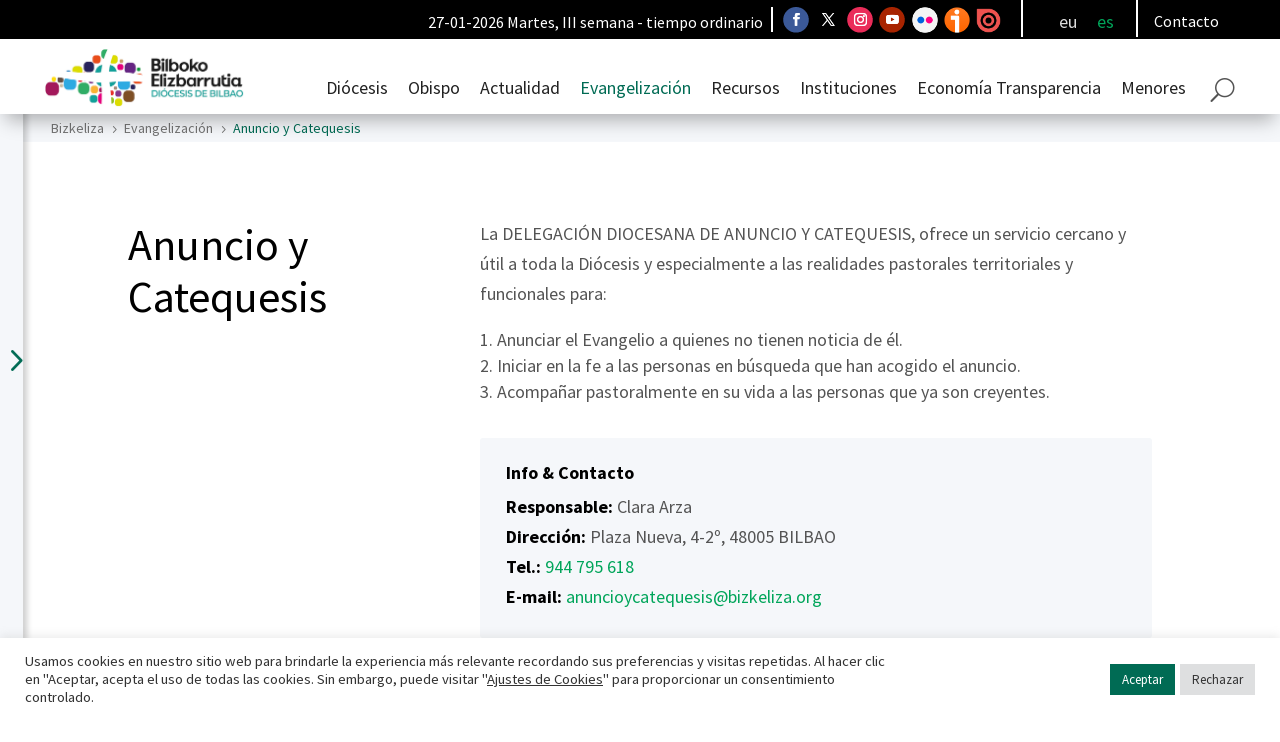

--- FILE ---
content_type: text/html; charset=utf-8
request_url: https://www.google.com/recaptcha/api2/anchor?ar=1&k=6LdrjOMpAAAAAOblfgW2Iqyz_qkZu-D6G61zqiK7&co=aHR0cHM6Ly9iaXprZWxpemEub3JnOjQ0Mw..&hl=en&v=N67nZn4AqZkNcbeMu4prBgzg&size=invisible&anchor-ms=20000&execute-ms=30000&cb=c07qfq45i38u
body_size: 48640
content:
<!DOCTYPE HTML><html dir="ltr" lang="en"><head><meta http-equiv="Content-Type" content="text/html; charset=UTF-8">
<meta http-equiv="X-UA-Compatible" content="IE=edge">
<title>reCAPTCHA</title>
<style type="text/css">
/* cyrillic-ext */
@font-face {
  font-family: 'Roboto';
  font-style: normal;
  font-weight: 400;
  font-stretch: 100%;
  src: url(//fonts.gstatic.com/s/roboto/v48/KFO7CnqEu92Fr1ME7kSn66aGLdTylUAMa3GUBHMdazTgWw.woff2) format('woff2');
  unicode-range: U+0460-052F, U+1C80-1C8A, U+20B4, U+2DE0-2DFF, U+A640-A69F, U+FE2E-FE2F;
}
/* cyrillic */
@font-face {
  font-family: 'Roboto';
  font-style: normal;
  font-weight: 400;
  font-stretch: 100%;
  src: url(//fonts.gstatic.com/s/roboto/v48/KFO7CnqEu92Fr1ME7kSn66aGLdTylUAMa3iUBHMdazTgWw.woff2) format('woff2');
  unicode-range: U+0301, U+0400-045F, U+0490-0491, U+04B0-04B1, U+2116;
}
/* greek-ext */
@font-face {
  font-family: 'Roboto';
  font-style: normal;
  font-weight: 400;
  font-stretch: 100%;
  src: url(//fonts.gstatic.com/s/roboto/v48/KFO7CnqEu92Fr1ME7kSn66aGLdTylUAMa3CUBHMdazTgWw.woff2) format('woff2');
  unicode-range: U+1F00-1FFF;
}
/* greek */
@font-face {
  font-family: 'Roboto';
  font-style: normal;
  font-weight: 400;
  font-stretch: 100%;
  src: url(//fonts.gstatic.com/s/roboto/v48/KFO7CnqEu92Fr1ME7kSn66aGLdTylUAMa3-UBHMdazTgWw.woff2) format('woff2');
  unicode-range: U+0370-0377, U+037A-037F, U+0384-038A, U+038C, U+038E-03A1, U+03A3-03FF;
}
/* math */
@font-face {
  font-family: 'Roboto';
  font-style: normal;
  font-weight: 400;
  font-stretch: 100%;
  src: url(//fonts.gstatic.com/s/roboto/v48/KFO7CnqEu92Fr1ME7kSn66aGLdTylUAMawCUBHMdazTgWw.woff2) format('woff2');
  unicode-range: U+0302-0303, U+0305, U+0307-0308, U+0310, U+0312, U+0315, U+031A, U+0326-0327, U+032C, U+032F-0330, U+0332-0333, U+0338, U+033A, U+0346, U+034D, U+0391-03A1, U+03A3-03A9, U+03B1-03C9, U+03D1, U+03D5-03D6, U+03F0-03F1, U+03F4-03F5, U+2016-2017, U+2034-2038, U+203C, U+2040, U+2043, U+2047, U+2050, U+2057, U+205F, U+2070-2071, U+2074-208E, U+2090-209C, U+20D0-20DC, U+20E1, U+20E5-20EF, U+2100-2112, U+2114-2115, U+2117-2121, U+2123-214F, U+2190, U+2192, U+2194-21AE, U+21B0-21E5, U+21F1-21F2, U+21F4-2211, U+2213-2214, U+2216-22FF, U+2308-230B, U+2310, U+2319, U+231C-2321, U+2336-237A, U+237C, U+2395, U+239B-23B7, U+23D0, U+23DC-23E1, U+2474-2475, U+25AF, U+25B3, U+25B7, U+25BD, U+25C1, U+25CA, U+25CC, U+25FB, U+266D-266F, U+27C0-27FF, U+2900-2AFF, U+2B0E-2B11, U+2B30-2B4C, U+2BFE, U+3030, U+FF5B, U+FF5D, U+1D400-1D7FF, U+1EE00-1EEFF;
}
/* symbols */
@font-face {
  font-family: 'Roboto';
  font-style: normal;
  font-weight: 400;
  font-stretch: 100%;
  src: url(//fonts.gstatic.com/s/roboto/v48/KFO7CnqEu92Fr1ME7kSn66aGLdTylUAMaxKUBHMdazTgWw.woff2) format('woff2');
  unicode-range: U+0001-000C, U+000E-001F, U+007F-009F, U+20DD-20E0, U+20E2-20E4, U+2150-218F, U+2190, U+2192, U+2194-2199, U+21AF, U+21E6-21F0, U+21F3, U+2218-2219, U+2299, U+22C4-22C6, U+2300-243F, U+2440-244A, U+2460-24FF, U+25A0-27BF, U+2800-28FF, U+2921-2922, U+2981, U+29BF, U+29EB, U+2B00-2BFF, U+4DC0-4DFF, U+FFF9-FFFB, U+10140-1018E, U+10190-1019C, U+101A0, U+101D0-101FD, U+102E0-102FB, U+10E60-10E7E, U+1D2C0-1D2D3, U+1D2E0-1D37F, U+1F000-1F0FF, U+1F100-1F1AD, U+1F1E6-1F1FF, U+1F30D-1F30F, U+1F315, U+1F31C, U+1F31E, U+1F320-1F32C, U+1F336, U+1F378, U+1F37D, U+1F382, U+1F393-1F39F, U+1F3A7-1F3A8, U+1F3AC-1F3AF, U+1F3C2, U+1F3C4-1F3C6, U+1F3CA-1F3CE, U+1F3D4-1F3E0, U+1F3ED, U+1F3F1-1F3F3, U+1F3F5-1F3F7, U+1F408, U+1F415, U+1F41F, U+1F426, U+1F43F, U+1F441-1F442, U+1F444, U+1F446-1F449, U+1F44C-1F44E, U+1F453, U+1F46A, U+1F47D, U+1F4A3, U+1F4B0, U+1F4B3, U+1F4B9, U+1F4BB, U+1F4BF, U+1F4C8-1F4CB, U+1F4D6, U+1F4DA, U+1F4DF, U+1F4E3-1F4E6, U+1F4EA-1F4ED, U+1F4F7, U+1F4F9-1F4FB, U+1F4FD-1F4FE, U+1F503, U+1F507-1F50B, U+1F50D, U+1F512-1F513, U+1F53E-1F54A, U+1F54F-1F5FA, U+1F610, U+1F650-1F67F, U+1F687, U+1F68D, U+1F691, U+1F694, U+1F698, U+1F6AD, U+1F6B2, U+1F6B9-1F6BA, U+1F6BC, U+1F6C6-1F6CF, U+1F6D3-1F6D7, U+1F6E0-1F6EA, U+1F6F0-1F6F3, U+1F6F7-1F6FC, U+1F700-1F7FF, U+1F800-1F80B, U+1F810-1F847, U+1F850-1F859, U+1F860-1F887, U+1F890-1F8AD, U+1F8B0-1F8BB, U+1F8C0-1F8C1, U+1F900-1F90B, U+1F93B, U+1F946, U+1F984, U+1F996, U+1F9E9, U+1FA00-1FA6F, U+1FA70-1FA7C, U+1FA80-1FA89, U+1FA8F-1FAC6, U+1FACE-1FADC, U+1FADF-1FAE9, U+1FAF0-1FAF8, U+1FB00-1FBFF;
}
/* vietnamese */
@font-face {
  font-family: 'Roboto';
  font-style: normal;
  font-weight: 400;
  font-stretch: 100%;
  src: url(//fonts.gstatic.com/s/roboto/v48/KFO7CnqEu92Fr1ME7kSn66aGLdTylUAMa3OUBHMdazTgWw.woff2) format('woff2');
  unicode-range: U+0102-0103, U+0110-0111, U+0128-0129, U+0168-0169, U+01A0-01A1, U+01AF-01B0, U+0300-0301, U+0303-0304, U+0308-0309, U+0323, U+0329, U+1EA0-1EF9, U+20AB;
}
/* latin-ext */
@font-face {
  font-family: 'Roboto';
  font-style: normal;
  font-weight: 400;
  font-stretch: 100%;
  src: url(//fonts.gstatic.com/s/roboto/v48/KFO7CnqEu92Fr1ME7kSn66aGLdTylUAMa3KUBHMdazTgWw.woff2) format('woff2');
  unicode-range: U+0100-02BA, U+02BD-02C5, U+02C7-02CC, U+02CE-02D7, U+02DD-02FF, U+0304, U+0308, U+0329, U+1D00-1DBF, U+1E00-1E9F, U+1EF2-1EFF, U+2020, U+20A0-20AB, U+20AD-20C0, U+2113, U+2C60-2C7F, U+A720-A7FF;
}
/* latin */
@font-face {
  font-family: 'Roboto';
  font-style: normal;
  font-weight: 400;
  font-stretch: 100%;
  src: url(//fonts.gstatic.com/s/roboto/v48/KFO7CnqEu92Fr1ME7kSn66aGLdTylUAMa3yUBHMdazQ.woff2) format('woff2');
  unicode-range: U+0000-00FF, U+0131, U+0152-0153, U+02BB-02BC, U+02C6, U+02DA, U+02DC, U+0304, U+0308, U+0329, U+2000-206F, U+20AC, U+2122, U+2191, U+2193, U+2212, U+2215, U+FEFF, U+FFFD;
}
/* cyrillic-ext */
@font-face {
  font-family: 'Roboto';
  font-style: normal;
  font-weight: 500;
  font-stretch: 100%;
  src: url(//fonts.gstatic.com/s/roboto/v48/KFO7CnqEu92Fr1ME7kSn66aGLdTylUAMa3GUBHMdazTgWw.woff2) format('woff2');
  unicode-range: U+0460-052F, U+1C80-1C8A, U+20B4, U+2DE0-2DFF, U+A640-A69F, U+FE2E-FE2F;
}
/* cyrillic */
@font-face {
  font-family: 'Roboto';
  font-style: normal;
  font-weight: 500;
  font-stretch: 100%;
  src: url(//fonts.gstatic.com/s/roboto/v48/KFO7CnqEu92Fr1ME7kSn66aGLdTylUAMa3iUBHMdazTgWw.woff2) format('woff2');
  unicode-range: U+0301, U+0400-045F, U+0490-0491, U+04B0-04B1, U+2116;
}
/* greek-ext */
@font-face {
  font-family: 'Roboto';
  font-style: normal;
  font-weight: 500;
  font-stretch: 100%;
  src: url(//fonts.gstatic.com/s/roboto/v48/KFO7CnqEu92Fr1ME7kSn66aGLdTylUAMa3CUBHMdazTgWw.woff2) format('woff2');
  unicode-range: U+1F00-1FFF;
}
/* greek */
@font-face {
  font-family: 'Roboto';
  font-style: normal;
  font-weight: 500;
  font-stretch: 100%;
  src: url(//fonts.gstatic.com/s/roboto/v48/KFO7CnqEu92Fr1ME7kSn66aGLdTylUAMa3-UBHMdazTgWw.woff2) format('woff2');
  unicode-range: U+0370-0377, U+037A-037F, U+0384-038A, U+038C, U+038E-03A1, U+03A3-03FF;
}
/* math */
@font-face {
  font-family: 'Roboto';
  font-style: normal;
  font-weight: 500;
  font-stretch: 100%;
  src: url(//fonts.gstatic.com/s/roboto/v48/KFO7CnqEu92Fr1ME7kSn66aGLdTylUAMawCUBHMdazTgWw.woff2) format('woff2');
  unicode-range: U+0302-0303, U+0305, U+0307-0308, U+0310, U+0312, U+0315, U+031A, U+0326-0327, U+032C, U+032F-0330, U+0332-0333, U+0338, U+033A, U+0346, U+034D, U+0391-03A1, U+03A3-03A9, U+03B1-03C9, U+03D1, U+03D5-03D6, U+03F0-03F1, U+03F4-03F5, U+2016-2017, U+2034-2038, U+203C, U+2040, U+2043, U+2047, U+2050, U+2057, U+205F, U+2070-2071, U+2074-208E, U+2090-209C, U+20D0-20DC, U+20E1, U+20E5-20EF, U+2100-2112, U+2114-2115, U+2117-2121, U+2123-214F, U+2190, U+2192, U+2194-21AE, U+21B0-21E5, U+21F1-21F2, U+21F4-2211, U+2213-2214, U+2216-22FF, U+2308-230B, U+2310, U+2319, U+231C-2321, U+2336-237A, U+237C, U+2395, U+239B-23B7, U+23D0, U+23DC-23E1, U+2474-2475, U+25AF, U+25B3, U+25B7, U+25BD, U+25C1, U+25CA, U+25CC, U+25FB, U+266D-266F, U+27C0-27FF, U+2900-2AFF, U+2B0E-2B11, U+2B30-2B4C, U+2BFE, U+3030, U+FF5B, U+FF5D, U+1D400-1D7FF, U+1EE00-1EEFF;
}
/* symbols */
@font-face {
  font-family: 'Roboto';
  font-style: normal;
  font-weight: 500;
  font-stretch: 100%;
  src: url(//fonts.gstatic.com/s/roboto/v48/KFO7CnqEu92Fr1ME7kSn66aGLdTylUAMaxKUBHMdazTgWw.woff2) format('woff2');
  unicode-range: U+0001-000C, U+000E-001F, U+007F-009F, U+20DD-20E0, U+20E2-20E4, U+2150-218F, U+2190, U+2192, U+2194-2199, U+21AF, U+21E6-21F0, U+21F3, U+2218-2219, U+2299, U+22C4-22C6, U+2300-243F, U+2440-244A, U+2460-24FF, U+25A0-27BF, U+2800-28FF, U+2921-2922, U+2981, U+29BF, U+29EB, U+2B00-2BFF, U+4DC0-4DFF, U+FFF9-FFFB, U+10140-1018E, U+10190-1019C, U+101A0, U+101D0-101FD, U+102E0-102FB, U+10E60-10E7E, U+1D2C0-1D2D3, U+1D2E0-1D37F, U+1F000-1F0FF, U+1F100-1F1AD, U+1F1E6-1F1FF, U+1F30D-1F30F, U+1F315, U+1F31C, U+1F31E, U+1F320-1F32C, U+1F336, U+1F378, U+1F37D, U+1F382, U+1F393-1F39F, U+1F3A7-1F3A8, U+1F3AC-1F3AF, U+1F3C2, U+1F3C4-1F3C6, U+1F3CA-1F3CE, U+1F3D4-1F3E0, U+1F3ED, U+1F3F1-1F3F3, U+1F3F5-1F3F7, U+1F408, U+1F415, U+1F41F, U+1F426, U+1F43F, U+1F441-1F442, U+1F444, U+1F446-1F449, U+1F44C-1F44E, U+1F453, U+1F46A, U+1F47D, U+1F4A3, U+1F4B0, U+1F4B3, U+1F4B9, U+1F4BB, U+1F4BF, U+1F4C8-1F4CB, U+1F4D6, U+1F4DA, U+1F4DF, U+1F4E3-1F4E6, U+1F4EA-1F4ED, U+1F4F7, U+1F4F9-1F4FB, U+1F4FD-1F4FE, U+1F503, U+1F507-1F50B, U+1F50D, U+1F512-1F513, U+1F53E-1F54A, U+1F54F-1F5FA, U+1F610, U+1F650-1F67F, U+1F687, U+1F68D, U+1F691, U+1F694, U+1F698, U+1F6AD, U+1F6B2, U+1F6B9-1F6BA, U+1F6BC, U+1F6C6-1F6CF, U+1F6D3-1F6D7, U+1F6E0-1F6EA, U+1F6F0-1F6F3, U+1F6F7-1F6FC, U+1F700-1F7FF, U+1F800-1F80B, U+1F810-1F847, U+1F850-1F859, U+1F860-1F887, U+1F890-1F8AD, U+1F8B0-1F8BB, U+1F8C0-1F8C1, U+1F900-1F90B, U+1F93B, U+1F946, U+1F984, U+1F996, U+1F9E9, U+1FA00-1FA6F, U+1FA70-1FA7C, U+1FA80-1FA89, U+1FA8F-1FAC6, U+1FACE-1FADC, U+1FADF-1FAE9, U+1FAF0-1FAF8, U+1FB00-1FBFF;
}
/* vietnamese */
@font-face {
  font-family: 'Roboto';
  font-style: normal;
  font-weight: 500;
  font-stretch: 100%;
  src: url(//fonts.gstatic.com/s/roboto/v48/KFO7CnqEu92Fr1ME7kSn66aGLdTylUAMa3OUBHMdazTgWw.woff2) format('woff2');
  unicode-range: U+0102-0103, U+0110-0111, U+0128-0129, U+0168-0169, U+01A0-01A1, U+01AF-01B0, U+0300-0301, U+0303-0304, U+0308-0309, U+0323, U+0329, U+1EA0-1EF9, U+20AB;
}
/* latin-ext */
@font-face {
  font-family: 'Roboto';
  font-style: normal;
  font-weight: 500;
  font-stretch: 100%;
  src: url(//fonts.gstatic.com/s/roboto/v48/KFO7CnqEu92Fr1ME7kSn66aGLdTylUAMa3KUBHMdazTgWw.woff2) format('woff2');
  unicode-range: U+0100-02BA, U+02BD-02C5, U+02C7-02CC, U+02CE-02D7, U+02DD-02FF, U+0304, U+0308, U+0329, U+1D00-1DBF, U+1E00-1E9F, U+1EF2-1EFF, U+2020, U+20A0-20AB, U+20AD-20C0, U+2113, U+2C60-2C7F, U+A720-A7FF;
}
/* latin */
@font-face {
  font-family: 'Roboto';
  font-style: normal;
  font-weight: 500;
  font-stretch: 100%;
  src: url(//fonts.gstatic.com/s/roboto/v48/KFO7CnqEu92Fr1ME7kSn66aGLdTylUAMa3yUBHMdazQ.woff2) format('woff2');
  unicode-range: U+0000-00FF, U+0131, U+0152-0153, U+02BB-02BC, U+02C6, U+02DA, U+02DC, U+0304, U+0308, U+0329, U+2000-206F, U+20AC, U+2122, U+2191, U+2193, U+2212, U+2215, U+FEFF, U+FFFD;
}
/* cyrillic-ext */
@font-face {
  font-family: 'Roboto';
  font-style: normal;
  font-weight: 900;
  font-stretch: 100%;
  src: url(//fonts.gstatic.com/s/roboto/v48/KFO7CnqEu92Fr1ME7kSn66aGLdTylUAMa3GUBHMdazTgWw.woff2) format('woff2');
  unicode-range: U+0460-052F, U+1C80-1C8A, U+20B4, U+2DE0-2DFF, U+A640-A69F, U+FE2E-FE2F;
}
/* cyrillic */
@font-face {
  font-family: 'Roboto';
  font-style: normal;
  font-weight: 900;
  font-stretch: 100%;
  src: url(//fonts.gstatic.com/s/roboto/v48/KFO7CnqEu92Fr1ME7kSn66aGLdTylUAMa3iUBHMdazTgWw.woff2) format('woff2');
  unicode-range: U+0301, U+0400-045F, U+0490-0491, U+04B0-04B1, U+2116;
}
/* greek-ext */
@font-face {
  font-family: 'Roboto';
  font-style: normal;
  font-weight: 900;
  font-stretch: 100%;
  src: url(//fonts.gstatic.com/s/roboto/v48/KFO7CnqEu92Fr1ME7kSn66aGLdTylUAMa3CUBHMdazTgWw.woff2) format('woff2');
  unicode-range: U+1F00-1FFF;
}
/* greek */
@font-face {
  font-family: 'Roboto';
  font-style: normal;
  font-weight: 900;
  font-stretch: 100%;
  src: url(//fonts.gstatic.com/s/roboto/v48/KFO7CnqEu92Fr1ME7kSn66aGLdTylUAMa3-UBHMdazTgWw.woff2) format('woff2');
  unicode-range: U+0370-0377, U+037A-037F, U+0384-038A, U+038C, U+038E-03A1, U+03A3-03FF;
}
/* math */
@font-face {
  font-family: 'Roboto';
  font-style: normal;
  font-weight: 900;
  font-stretch: 100%;
  src: url(//fonts.gstatic.com/s/roboto/v48/KFO7CnqEu92Fr1ME7kSn66aGLdTylUAMawCUBHMdazTgWw.woff2) format('woff2');
  unicode-range: U+0302-0303, U+0305, U+0307-0308, U+0310, U+0312, U+0315, U+031A, U+0326-0327, U+032C, U+032F-0330, U+0332-0333, U+0338, U+033A, U+0346, U+034D, U+0391-03A1, U+03A3-03A9, U+03B1-03C9, U+03D1, U+03D5-03D6, U+03F0-03F1, U+03F4-03F5, U+2016-2017, U+2034-2038, U+203C, U+2040, U+2043, U+2047, U+2050, U+2057, U+205F, U+2070-2071, U+2074-208E, U+2090-209C, U+20D0-20DC, U+20E1, U+20E5-20EF, U+2100-2112, U+2114-2115, U+2117-2121, U+2123-214F, U+2190, U+2192, U+2194-21AE, U+21B0-21E5, U+21F1-21F2, U+21F4-2211, U+2213-2214, U+2216-22FF, U+2308-230B, U+2310, U+2319, U+231C-2321, U+2336-237A, U+237C, U+2395, U+239B-23B7, U+23D0, U+23DC-23E1, U+2474-2475, U+25AF, U+25B3, U+25B7, U+25BD, U+25C1, U+25CA, U+25CC, U+25FB, U+266D-266F, U+27C0-27FF, U+2900-2AFF, U+2B0E-2B11, U+2B30-2B4C, U+2BFE, U+3030, U+FF5B, U+FF5D, U+1D400-1D7FF, U+1EE00-1EEFF;
}
/* symbols */
@font-face {
  font-family: 'Roboto';
  font-style: normal;
  font-weight: 900;
  font-stretch: 100%;
  src: url(//fonts.gstatic.com/s/roboto/v48/KFO7CnqEu92Fr1ME7kSn66aGLdTylUAMaxKUBHMdazTgWw.woff2) format('woff2');
  unicode-range: U+0001-000C, U+000E-001F, U+007F-009F, U+20DD-20E0, U+20E2-20E4, U+2150-218F, U+2190, U+2192, U+2194-2199, U+21AF, U+21E6-21F0, U+21F3, U+2218-2219, U+2299, U+22C4-22C6, U+2300-243F, U+2440-244A, U+2460-24FF, U+25A0-27BF, U+2800-28FF, U+2921-2922, U+2981, U+29BF, U+29EB, U+2B00-2BFF, U+4DC0-4DFF, U+FFF9-FFFB, U+10140-1018E, U+10190-1019C, U+101A0, U+101D0-101FD, U+102E0-102FB, U+10E60-10E7E, U+1D2C0-1D2D3, U+1D2E0-1D37F, U+1F000-1F0FF, U+1F100-1F1AD, U+1F1E6-1F1FF, U+1F30D-1F30F, U+1F315, U+1F31C, U+1F31E, U+1F320-1F32C, U+1F336, U+1F378, U+1F37D, U+1F382, U+1F393-1F39F, U+1F3A7-1F3A8, U+1F3AC-1F3AF, U+1F3C2, U+1F3C4-1F3C6, U+1F3CA-1F3CE, U+1F3D4-1F3E0, U+1F3ED, U+1F3F1-1F3F3, U+1F3F5-1F3F7, U+1F408, U+1F415, U+1F41F, U+1F426, U+1F43F, U+1F441-1F442, U+1F444, U+1F446-1F449, U+1F44C-1F44E, U+1F453, U+1F46A, U+1F47D, U+1F4A3, U+1F4B0, U+1F4B3, U+1F4B9, U+1F4BB, U+1F4BF, U+1F4C8-1F4CB, U+1F4D6, U+1F4DA, U+1F4DF, U+1F4E3-1F4E6, U+1F4EA-1F4ED, U+1F4F7, U+1F4F9-1F4FB, U+1F4FD-1F4FE, U+1F503, U+1F507-1F50B, U+1F50D, U+1F512-1F513, U+1F53E-1F54A, U+1F54F-1F5FA, U+1F610, U+1F650-1F67F, U+1F687, U+1F68D, U+1F691, U+1F694, U+1F698, U+1F6AD, U+1F6B2, U+1F6B9-1F6BA, U+1F6BC, U+1F6C6-1F6CF, U+1F6D3-1F6D7, U+1F6E0-1F6EA, U+1F6F0-1F6F3, U+1F6F7-1F6FC, U+1F700-1F7FF, U+1F800-1F80B, U+1F810-1F847, U+1F850-1F859, U+1F860-1F887, U+1F890-1F8AD, U+1F8B0-1F8BB, U+1F8C0-1F8C1, U+1F900-1F90B, U+1F93B, U+1F946, U+1F984, U+1F996, U+1F9E9, U+1FA00-1FA6F, U+1FA70-1FA7C, U+1FA80-1FA89, U+1FA8F-1FAC6, U+1FACE-1FADC, U+1FADF-1FAE9, U+1FAF0-1FAF8, U+1FB00-1FBFF;
}
/* vietnamese */
@font-face {
  font-family: 'Roboto';
  font-style: normal;
  font-weight: 900;
  font-stretch: 100%;
  src: url(//fonts.gstatic.com/s/roboto/v48/KFO7CnqEu92Fr1ME7kSn66aGLdTylUAMa3OUBHMdazTgWw.woff2) format('woff2');
  unicode-range: U+0102-0103, U+0110-0111, U+0128-0129, U+0168-0169, U+01A0-01A1, U+01AF-01B0, U+0300-0301, U+0303-0304, U+0308-0309, U+0323, U+0329, U+1EA0-1EF9, U+20AB;
}
/* latin-ext */
@font-face {
  font-family: 'Roboto';
  font-style: normal;
  font-weight: 900;
  font-stretch: 100%;
  src: url(//fonts.gstatic.com/s/roboto/v48/KFO7CnqEu92Fr1ME7kSn66aGLdTylUAMa3KUBHMdazTgWw.woff2) format('woff2');
  unicode-range: U+0100-02BA, U+02BD-02C5, U+02C7-02CC, U+02CE-02D7, U+02DD-02FF, U+0304, U+0308, U+0329, U+1D00-1DBF, U+1E00-1E9F, U+1EF2-1EFF, U+2020, U+20A0-20AB, U+20AD-20C0, U+2113, U+2C60-2C7F, U+A720-A7FF;
}
/* latin */
@font-face {
  font-family: 'Roboto';
  font-style: normal;
  font-weight: 900;
  font-stretch: 100%;
  src: url(//fonts.gstatic.com/s/roboto/v48/KFO7CnqEu92Fr1ME7kSn66aGLdTylUAMa3yUBHMdazQ.woff2) format('woff2');
  unicode-range: U+0000-00FF, U+0131, U+0152-0153, U+02BB-02BC, U+02C6, U+02DA, U+02DC, U+0304, U+0308, U+0329, U+2000-206F, U+20AC, U+2122, U+2191, U+2193, U+2212, U+2215, U+FEFF, U+FFFD;
}

</style>
<link rel="stylesheet" type="text/css" href="https://www.gstatic.com/recaptcha/releases/N67nZn4AqZkNcbeMu4prBgzg/styles__ltr.css">
<script nonce="wW68ihd9qdj3eIIYBU0jVQ" type="text/javascript">window['__recaptcha_api'] = 'https://www.google.com/recaptcha/api2/';</script>
<script type="text/javascript" src="https://www.gstatic.com/recaptcha/releases/N67nZn4AqZkNcbeMu4prBgzg/recaptcha__en.js" nonce="wW68ihd9qdj3eIIYBU0jVQ">
      
    </script></head>
<body><div id="rc-anchor-alert" class="rc-anchor-alert"></div>
<input type="hidden" id="recaptcha-token" value="[base64]">
<script type="text/javascript" nonce="wW68ihd9qdj3eIIYBU0jVQ">
      recaptcha.anchor.Main.init("[\x22ainput\x22,[\x22bgdata\x22,\x22\x22,\[base64]/[base64]/[base64]/ZyhXLGgpOnEoW04sMjEsbF0sVywwKSxoKSxmYWxzZSxmYWxzZSl9Y2F0Y2goayl7RygzNTgsVyk/[base64]/[base64]/[base64]/[base64]/[base64]/[base64]/[base64]/bmV3IEJbT10oRFswXSk6dz09Mj9uZXcgQltPXShEWzBdLERbMV0pOnc9PTM/bmV3IEJbT10oRFswXSxEWzFdLERbMl0pOnc9PTQ/[base64]/[base64]/[base64]/[base64]/[base64]\\u003d\x22,\[base64]\\u003d\x22,\x22w7orw6EhesKUw406K2zDrCNYwrAHw7rCt8OiJRs5UsOVHx3Dn2zCnTheFTsTwqRnworCiAbDvCDDmmBtwofCiVnDg2JIwoUVwpPCnjnDjMK0w5QTFEYgC8KCw5/Cm8OYw7bDhsOnwo/Cpm8cZMO6w6pyw6fDscK6EGFiwq3Dsl49a8KOw7zCp8OIAsO/wrA9EcOTEsKnUkNDw4QMKMOsw5TDjwnCusOAZyoTYAILw6/Cky19wrLDvzpGQ8K0wpBuVsOFw7rDmEnDm8OuwqvDqlxEODbDp8KFNUHDhVBJOTfDv8O4wpPDj8OIwofCuD3Cr8KwNhHCs8K7wooaw43Dkn5nw7oAAcKrdMKtwqzDrsKFQl1rw47DsxYcSCxibcK+w5RTY8OWwq3CmVrDshVsecOtGAfCscOUwoTDtsK/wp7DjVtUSwYyTQF5BsK2w4djXHDDmMKeHcKJbADCkx7ChwDCl8Oww5fCjjfDu8K8wr3CsMOuNMOzI8OkEV/Ct24DR8Kmw4DDs8KGwoHDiMKnw79twq1+w6TDlcKxdcKEwo/Ck37CpMKYd3fDt8OkwrI5Eh7CrMKpPMOrD8Kjw73Cv8KvQD/Cv17CnMKBw4krwrZTw4t0QVU7LCpIwoTCnCDDnhtqax5Qw4QXbxAtJMOjJ3Nrw7g0Hh8swrYhU8KPbsKKRCvDlm/DqMKNw73DuX3ChcOzMyU4A2nCt8K5w67DosKcQ8OXL8Oqw67Ct0vDnMKwHEXChMKyH8O9wpXDtsONTCXCoDXDs3XDpsOCUcO+eMOPVcObwqM1G8OWwpvCncO/[base64]/[base64]/DkRTCrxtUBcOdB8K0YFvDoAfDr18JCcKvwobCo8KIw70TQMOJKMOFwpDCnsKPAhDDnMOWwrwYwr1lw5zCnsODV0LCscK2B8OOw4TCscKSwqciwrwZJnLDtcKiV33CqjXDsm0bYnpCS8OUwrTCpGpxGn7DjcKDP8OyEMOBKggyGmZtJQHCokHDpcKRwovCoMK/wrtBw4vChyXCmyrClyTCh8Oww6rCqcO6wpoewrMRKyQBUwpnw6zDsXfDizLCoQ/ClsK2Fj5JTVJHwqsiw69rScOewoVfSELCo8KHwpTCssKCZ8OwaMKHw5fDhMKywojDuxrCq8O9w7vDuMKJIUkYwp7CssODwr7DkBt6w6/DksKtw6jCuBU4w5U0GsKFehDCh8K/w7kMS8OVEwbDhXkielxPTcKiw6FpMCPDh3LCrSJeLVh6VG7DsMOYwrTCiUfCoB8AQC1bwoYBOHwpwp3CmsK2w7xBw7VGw7PDosKMwp0Qw7M0wpjDoT7CmBzChsKtwofDqg/CoGDCmsOAwoEswp97wrRxDcOnwqDDhAQMfsKCw6gabsO/ZcK1PMKRRDlHB8K3JsOoQWgJVlxIw5o0w63DtlRkQ8KpL1gNwppSAFTDoT/[base64]/[base64]/[base64]/w7LCp8O4w68kwqDCnsOLw4XDsjdrw4jCuDjDqsKAFkbCmD/DqTnCpgRrVcKYLFPDnDBgw615w6lFwqfDkGMdwoRWwoPDlMKtw6xhwrvDh8KcPBIhBsKGecOhGMKmwqbCs3/CkRPCshc4wrbCqmHDuEM/XcKjw4bCkcKdw67CocOtw43CisOtSsKJw7bDuHTDp2nDksKSZsO0aMK/[base64]/Dik/Dpm8Hw5d3asKIEQtRw7vCocOhSUhjYSDCtMOJNkbCoXHCtcKbR8KHUD5hw51PB8KKw7bDqgs+fMOgYsKyGHLCk8OFwrhmw4/DjFnDpcKXwpIZaAxAw43DtMKawoVzw5lHKMOPbwVUw53DisK6LRzDgA7Cvl1CRcOOwoVpTMK4A2R7w7nDqjhEcsKwf8OIwrHDtcOyM8KJw7HDoWrCm8KbAHcDLzI/SDPDrjHDtcOZB8KvOsOfdkrDiWcAcgIdMsO7wq9rw7TDmjJSHQ9mSMOEwqR8HG9mZ3F5w5tKw5UdLHUECsKOw7UJwoBoQHU8CVlHIDjClsObPVUcwqzCiMKNNMKZFHjDvQLCt0sYFF/DnMKbAcKgfsOAw77CjmrDlktnwoLDsAPCh8KTwpUVVsOew71swqYkwrXDssKhw4vDq8KGNcOBMA0DO8KuLz4nasKmw6LDvjXCisOZwpHDgcOEFBjDpwosWsO/bBDCgcOHFsOzbEXCm8ODXcOgJ8KKw6PDoh0hw5M0wobDscO/wpNrOwPDn8Oxw5IZOA5ew7VAP8ONZSbDn8OkRlxGw4/[base64]/Dv8KOwrbDhcKwwqNPP8OGwpbCgnE6Lg/Cgig0w7MMwqEFwqzDlUjCssOZw43CoVRUwqTCocOBACHCicOjwoxYwqjCiAlqw7NDw44aw6hNw7/DmcOqfsOpwqEowrt1GMK4I8OWUSbCj17CncOAcsKpLcK6w5Vuwq5NTsO+wqQ8wrp1wo8GIMOEw6HCocO3WlsIw7Aewr/CncOBPMORw7nCiMKgwoFhwqnDlcOlw6fCq8OPPjAywpN2w7g4DilSw4ISecOxLMOow5l3wpdmw67CtsOVwqMxdcK1wrzCs8OKPETDs8KTcz1Pw4JjAUHCj8OSLMO6wqDDncKCw6TDpAg2w5/CscKNw7gVw6rCj2HCmcOKwr7DnMKaw60yCD/DukxfbMO8cMK4dsKQHMO8QMKxw7wdDC3DksOwasKcdndyA8K9w405w4HCgcKcwpc/w43Ds8OLw73DuEhtHDRbFytlRW3DkcOLw7bDrsOBSCEHUxnCuMOFAXJyw7FkZWNFw7EleBltBMKFw4rChwk8VsOpMsOgc8Kkw7JXw7LDhy9bwpjDs8O0Y8OSOMOhGsO7wrQifjnDmUXChMK7HsOzHh/Dh20BLC9ZwpE3w4LDusKSw4lXZ8OYwpN9w73CgFVAwonDvDTCpsOQGgNgwpZ2FUZ/w7LCkFXDrsKhOsK2WiB0YsOZwrXDgCbCrcK+B8KDwq7CpA/DkE4yccKqAFDDlMKmwocIwr/DqVLDi1BJw5h5bAnDosK2KMOGw7HDggVVbitVAcKYfMK2aD/DrMOdEcKlw4ZGVcKpwqlMIMKtwrYLcmXDiMOUw7fCq8OFw5QhfwVnw4PDrFE0S1LCtiIowrtswrjDrloiwqwyMTZew6cWwr/Dt8Kcw4fDrwBswp4mJMKSw5ErBMKhwpjCoMOxbMKMw45ydFk+wrPDo8KydE3CnMK8w5wLw6zDsnZLwo0PYcO+wqTCo8KgesKrRWjDghAlaEPCvMKmD3/Cm2fDvMK4w73DjMOww6dNbTjCiE/DpF0awoFLQcKfKsOSBVnDqcK7woIAwohTdVfCq33ChMKiMz05ESQBDEzDnsKjwpInw4jCjMKZwppqK30yF2E8ecOdI8Kbw4RrVcKFw79SwoJFw6fDiybDhRXCgcO/fT4kw6HCtw5Kw7TCgsKew6o8w4RzNMO3wo4HBsOFw6I3w7LDqsOyWsKMw6XCgMOKWMK/K8KrWcOHCirCnCbDsxZqw5PCnB1WU3/CjsOuCsOGw4shwp4ca8KlwofDlsK9ey3CqipDw5/DmBvDsX8mwopKw5jClEIQMwU6w7/DnktVwpfDlcKkw4MVwqYVw5TCrcK5by4kBybDmnxKBMKEBMOWbgnCicO/egljwpnDksKMw7zCtkTDs8K/Y2Y1wp5Xwq7CgkvDvcOyw4XCuMOjwrjDpcKGwq5vasKnAXZ6wrsAcWdIw5Qfw63Cv8Kbw64wEsK+fsO6DMK0OGXCrkPDvTMiw7TCtsOBJCM9RHjDrQM/LEnCtsObcVfDv3rDuXvCq2Rcwpphd27DiMOCb8K4w7zDqMKFw5rCvU8ODMKOayfDosKzw6rDjHPCrhrDlcOeX8OUFsKww5B/w7zChlc6RUVHw4tNwqpCGFBve1xZw4wpw6BQw4rDtlYQJ0HChsKnw4BSw5Yfw4LCn8K+wqDDjMK/R8OIcAZ1w6BHwrI/w6Utw7gHwoPDuifCvFLCpcOPw6t8FFNwwr3DjMKWW8ONYFITwpo3OScoQ8OaYAM4G8OkOsKmw6zDksKURibCqcKNeyF6QGZsw7rCqDbDr3rCuwE2aMKqQyLCk0R8e8KNPsOzNMOJw4/DmsK5LE4Nw4bCoMOOwpMhehFfck/CjjFZw6LDn8KaRX3DlX1NNU7DmAjDgMKcYwFSLRLDtGBpwrYmwqDCg8OPwrXCp2DDm8K0JcOVw5bCkxIOwpvCiE7CukYCVgrDpkxNw7ABHsOzwr4ew4Qlw6srw5ILwq17MsKdw4osw7jDgSgFDyDCv8KyZcOWecOxw50ZNcOQZAnCiWMawo/[base64]/CsSvDkcOzw7pjwodPwoTCpcOdw7/DjldIw4kMLMKXwoPDmMKZw5HCnFYZRsKAHMKaw481BS/DucOHwoQ7TsKLFsOHP1DDrMKLw41iCmhoXj/[base64]/ClUXDg2wywpoPMcO+wp/Dn8OAw5XCk8OvCn/Cni0Bw6fDr8OHB8Oqwqcbw7nCnHPDgy7Cnm3ClHsYScOCQljDgSVkw7zDuFIEw6hsw4s4G0XDvsOWUcKFX8OQRcKLccKJa8O/DwV6HcKtZMOEZEN/w5bChTzCiXTCjmXCiEDDvT1nw6AzBcOcVFowwp/DuC5mClnDs3gzwrXDn0PDp8Kdw5vCjk4jw5TCgSs1wp/DsMOFw5/DisKgbDbCvMOzbWEnw4MAw7JcwoLDgFHCqxzDiWNoQsKkw5MWQsKMwrMlcljDgMKQKQ99JsKkw5PDuyXCmggTBlNOw5fDssO0csOEwoZGwpFZwpQnw7N6NMKAw6rDrcO7AhHDt8KlwqXCssOkFH/CscKUwofCmGTDk3nDgcOtRV4HQsKSw5dgw63DtHvDtcORF8KgfxbDpWzDosKnOcOOABcUw6o/[base64]/Do0s/Ah/[base64]/[base64]/wq/DisK0wrPDr38WC1Aaw47CuzvCsFwpw6QnEjgdwocdcsORwpw0wovDoMKwDsKKPUBmS3zDvMOQAUV5CMKtwroSAMORwofDuXQkVcKOIsOdw7XDvDTCv8Otw7peX8KYw43DuBYtwpPCt8OqwrI/MCtYWMO1XyjCqnAPwrk4w67CjjLCpivDusK8w7U2w67Di2LClcOOw5fCuj3CmMKwbcOEwpJWeVrDssKjbyN1wqZvw7TDn8Ksw73DkMOeUcKQwqcDWATDjMOSbcKEWsKpfsO5w7/DhCPCksK3wrTDvktAa0Ucw7gTeVLDkMKDN1tTKG5Aw4V5w77CqMO9MwPCgcOfOl/DicOfw6DCrl3Ck8KWZMOfcMKpw7R5woolwo7DryvCpirDtcKzw6N/[base64]/[base64]/DnWBjYMODHsOzChnClCXDlQnCmnTDn0fCp8OfFmN2w7LDscOSKmHCq8ORYMOSwpNnwoPDlMOQw43CksOTw4fDj8OFHcKTcFHDt8Kea1Q5w7/[base64]/CujLCpcOSw518a8KBwrrCtcKyTUM0wpzDtkrCt8Kvw7tGwr8CJsK2DsKjRMOzRSM/[base64]/bhbCuVQAw44mwoPChHd3woRtwpsLNWHDsAZ9AGB1w5HDkcOZNcOwFEfDssKAwrpZw6/CgcKaHsKpwqhLw7MWPjIdwolRDFnCoyrCoyrDiWnCtCDDk0xXw5/[base64]/DmsKPw7PDpcKXZMOSZ8OrwobCkTzDiH9iBBnCsMKkBcKIwpfCu0DDq8KXw69Iw4TCnmDCgRbCkcOff8OVw4sdZsOuwojDicOLw6p7wrLDj0TCnyxNZhYdFHsdTMKPWEvCj2TDhsKTwqbDncODw4Iqw7LCkhF2wqx+wp/DhMKSRB8/SsO4TMKDcsOLwrTDv8O4w4nCr2TDsFRzNcOyLsKERcKGIsOyw4/DuS0SwrHCrTpnwosvw6YKw4fDr8K7wr/Dh2HDskjDhMKYBxrDohrCtMOLAEVjw4pMw5/DmMOxw6xCDB3DtMOeR2UkTnskP8O6wphWwr16KTBfw5l9woDCtMOuwoXDiMOEwpRLUsKdwo59w5nDocOCw45AQMKxZCnDi8OUwqMWKMKTw4TDnsOcVcK7wr11w6p5w7Row57Dq8Ocw6Yow6zCpGTDjGR/w7fCoGHCnxN9eErCu1nDqcOQw4nCq1fCocKpw6nCi2XDnMOBWcKIw43CtMOHNg1swqDDuMOQUmjCmWEyw5HDkQpCwoBQK2vDmgBqw7pLMlrDij3CojDCtAA8YWw0JsO2w7BxDMKQCjfDpsOOwqPDksO2QMKtbMK6wrnDpQLDosOYZ0Bbw6/DvALDnsKFIcOtGsOGw7TDm8KHDMOJw4LCnMOnMcO0w5TCrcOUwqjCusOpUQZQw4jDiCbDlsK/[base64]/Wx4RWcKjb8OowpjDm8O4EhXDgcOAw5wYw7ATRgLDpsOXPjLCgkkTwp3CjMKoLsO6w5TCmhwYw77Dt8KLHcO6LcOBwrwQJH/Cvj4NaGBkwpvCqgIxC8Kyw6nCqBPDoMOYwpw0PiXCnDrChMOlwrxKDnxUwpE4C0bCqw7CrMOFczpOwobDhEs7TX0uT24EXyrDlzdDw7URw7geJMKAw7UtLsOWYsK/w5pbw690dSFhwr/Dq3hMwpZ/C8OuwoY6wpvChw3CjR09JMO2w7pIw6FHAcKWwonDrQTDtRDDg8K0w6nDn0Jvemtyw7LDokQuw7nCnkrCt3vCmxA6wpx/JsORw7gnwrViw5ACAcKfw6HCksK9w4Zgch3DvsOILnAZCcKGCsK+ACTCtcOkD8KPIBZdR8KNWT3ClsO3w5zDvcOUcRjDjMO+wpHDh8OrIEwLwpPDvhbCvigwwpwDBsKhwqgMwr0FT8KZwrPCsyDCtC5+wqzClsKNHgzDi8OKw4ouIsK6GjjDuX3DqMO/w7nDnzbCmcKwRQrDngnDmB1za8KHw6MIw58Lw74zwqVuwrg5aENMBQxRRsO5w7nClMK/[base64]/[base64]/CnxQ6GxfDtMK5UDRlwpNSVcKlQW/CrBREK8Ofw716w6TDn8OMSz/Dl8KhwpJUAMOhVlXDoz4Ywpwfw7QPCC8owqzDgsK5w7whAHlDEyTDjcKcBcK3XsOXwrRwKQ1FwpAVwqnClBg3w7LDnsOlCMOaHMKZbsOaaXbCoEdSdUnDpMKQwpNrMcODw7TDpMKdZnbCjWLDksKZBMK7w5JWwoTCoMObw5zDh8OOKsO3w5HCk1dBTsO9wonCvcOWEl/Cj2s7NsKZAjM2wpPDqcOgBwHDrHQrDMKkwqtJP2VhfVvDtsOlwrMGc8OnACDCuCzDgMKCw7BMwo0swoPCuH/[base64]/[base64]/w57Cmn9kw48ww6Ujw4kVW1YgMsKzw4AzwpLDssOmwoLDi8KvbjrCkcKWRx8vAcKOd8OZWMKHw5paNcKtwpQTFinDuMKIw7HCim5Kw5fDmR/DhyrCjx07H1xGwoLCtmvCgsKkGcOPwogYSsKKNcOMwrvCtEVlDEQ7AsO5w50Owr1/wpZ1w5/DljPDpsOsw7IKw7XChFo0w7saNMOqM0DDusKow5/Dhz7DlsKSwo7CgS1Dw5B5wrwbwpV1w447c8O7KBjCo0DCrMOOfSPCncKpw7/CuMOHGxRhw53DmQERYinDmXzDk30NwrxEw5bDusOLAQ9gwpBVbsKVHA7Dk29NVcOlwq3DqwPCsMK6wpsjdQzCpnBcN0zCr3sQw47DgGlewpDCpcKqQHTCucO9w7/CpxFIVGgDw7F/DUnCp1gMw5PDn8KGwrLDrTnDt8OBaWrDiFvCsWowHBoOwq8qY8OFP8Kaw7jDpRTCm0PDsVpaXiEWwrcOA8Kzwq1Tw496cxcZaMOWXWjDoMOJZ3pbwpPDjnzDo2/DuSnDlWZyRn4bw7hLw7/Cm0/CpWTCqsO0wrMJwpXCjkEzJQ1GwpnCgFAHFTRIRSPCnMOrw7g9wotmw6g+M8KPIsKVw6Yhwog5XlHCqcKrw6tvw53DhwMNwpJ7dcK1w4HDnMKAbMK7MUDDhMK1w4nDrQZgTHYfwrsPLsOPOMK0Wj/Ck8Ohw43DtMKsW8OJDAR+RlpHwpLCkBUew5vDhljCkkw8wo/CusOgw4rDuQPDp8KkAkwoFcKKw6bDm39AwqLDtMOBwrzDs8KeNGvCjXl0HStZKDHDgHPCjkjDlF4wwrARw6fDgcOGRlwsw47DhcOQw4kJX1bCnsK/e8OEcMOeKcKSwqpiI2M4w6ZEw7TDpWTDvcKEKMKFw6bDq8OOwo/DnRd1W0psw6kGK8KPw6kBOjjCqkTCnsK2w5LDs8KawoTCmcKDECbDpMKCwrvDj1TCr8OFW0bCk8K6w7bDiFrCtk1SwpdFwpXDnMKMbydmIlzDjcOswqfCu8OvSMKlDcKkD8K2Y8OdDsO3VgfDpDVzF8KQwqzDrsKgwqHCnUY/PcKIwpHDl8O2Tw95woTDpcKkY3vCk2cvagDCuCUoWMOMUjPDlDBxS3XCmMOGUhXCrVYKwr50B8OTJ8Kfw4zDmsOzwoBtwrjCuD7CvMK1wq3CnFAQw5jCkMKswpYdwr9bHMKKw4kdJMOgSG9two7CmMKew5oTwo9ywq/CocKDRsOpB8OpG8O5McKkw54UGgnDj3DDjcOvwr1hX8K9YMKNCQXDi8KUwp4YwrfCnADDvVPChsKhwpYKw4wEUcOPw4bDvsKIW8KhVcO2wrHDozQAw5lpQB5OwpdvwoAJwq4FSDw/wp7CtQIpUsKpwq9Cw6LDmSXCsBFodiPDnkTCmsOwwqFwwoXCvDPDscOmw7vCosOSRD1hwqDCs8O0UsOHw4DDkk/Ci2rDisOKw77DmsKoHEfDhWDCnVDDpMKiPcOfZnQcVkMxwqvCogxnw4LDuMOKJ8ONw7vDtm9Mwr5PV8K1wpZdNzJsXDTDoUfDg0UzTMO/w419TsO3wpsScw7CqEcvw6bDpcKOLMKnVMKMK8Oow4fCscKjw7gRwp1weMKgehXDlhJXw7zDvxTDlQwUwp0mHMOwwrRUwrnDpMOowoJ/QiAkwpTChsOgPFjCp8KIfcKHw554w7ozFMOIOcOYJsKIw4ApfsOkJDPCimcdfUV7w7vDpmQmwpjDlMKWVsKhQsOewqrDpsO/HWPDt8OjKj0dw5/CqsOkHcKSLW3DrMKQXyHCi8KZwoBFw6JPwrfDp8KvfmJRCMOkdkPCkGd5U8KTNE3CtsOMwq8/OGjCmhjCljzCqUnDrDgWwol6w7bCo2fCq1Zub8OCXxw+w4XCjMKIK3TCvgvCu8KWw5Bcwrkdw5Y3QBTCsDTCksKPw457wpwoRS8hw5IyMMO9CcOdcMOywqJEw5zDhzMcw6zDicKzaDTCqMK0w5xGwqLCjMKZW8OWQnvCoSfDkB3CoWvCkTzDhn5UwpZ2wp/Dp8ODw7omw68XHcOZLxdew7LCi8OOw7TCo2dbw70Mw5vCp8Onw4VpclrCtsKgdsOfw5ECw4nCisKhJMOvP29/w44SP0g2w6jDvg3DnDnCgsO3w4YJKD3DisKGLsK2wrVWZHrDncKAYcKvw5nCisOmR8KiGDkHVMOlMz4mwqDCu8KBMcO1w6QCCMKRGEELSVBwwoZlbcKgwqDCijXCgBjCog8MworCncK0w6bCmsOEH8KdGmZ/wrwAw6pOZsKHwo04ICVIwqltcGgFdMOiw4/CtcOzWcOjwonDoCTDowLCogrCjyEKfMKfw5E3wrQ6w6IYwoBrwqTDuQLDh117AzgSfHLCgMKVWcOLZV/CrMKmw5ZoZykZF8ObwrsVEmYfwpI3HcKDwpIFIi/Cjm3Cl8KTwoARQMKFEMKSw4HCtsKSw74JOcK6CMONfcKCwqQBGMOYRjceGcOrEALDuMK7w6NdQsK4JQzDg8OSwqTDl8OWw6ZgUnglOQ4aw5zCnzkFwqkZIHTCoTzDiMKLb8OVw4TDiRRnPETCjljCkEXDtMOBL8Kww7TDlg/[base64]/[base64]/DlsOKFyoZwqPDsMOlwoQOw6PCpzPDmcOTw6LDq8OGw7TCh8Oyw6YeCjhZECrDnU0Qw4YAwpB3Cn0ON1/CgcOCw5zDoCDCq8O+KVDCvjLCsMOjCMKyFj/[base64]/DnSjDqsOlw5kVw7XDlMKjJ8OmXiJIccOhwqkmF2/DjsK/E8OQwpTChi1DNMOIw54ZT8KUw5M6WiBbwrdcw6DDiGhEWMKuw4PCrcOIAsKKwqg9wqx2w7x1w5xPARskwrHCsMO/dSHCrhYkcsKuJ8ObBsO7w4QTJ0HDmMOPwprDrcK7wqLCuBDCihnDvxvDpE/CqDfCrcOzwrHCsmzCiHowScKdwqvDohDCsXfCpnUZw61Nw6PDqcKow5bDsBomf8OUw5zDp8K6UcOTwo/DhsKaw6nDhX9Kw7QSw7J1w49SwrTCtyBuw4hWCl7Dm8OkTT3DnxrCo8OVHcOswpFTw48BFMOpwoDDqcOqCVnCrjI1HD3DuhlDwp0Fw4DDgW4yAH7CsEU4DsKTaFlww79/LjB6wrfDksOxIVd6w75Nwqldw4wQFcORSMOHw5zCisKqwrTCj8OZwqJCwrvCll5Vwp3DmH7CscKjAkjCglLDusOjFMOAHTMxw4wCw6hRB2vDkB9Aw5pPw5R7GCgTNMOvXsOQQsK2AsOlw6lrw5XCscOJDX3CrXlDwogECsKhw5HChgBkU0/DpxjDnHFxw7rCkB4zTMOTNh7Cr3DCkhZ/[base64]/[base64]/wr4OwpUZacOhwp5nw7tPwqRjbcO8HcKMwqBnWwRLw7xJwpXClcOfb8OnazfCuMOkw6Vkw5nDvcOcWcOLw6/DmMO3wrYMw5vCh8ObFGnDhG0nwq3DpsOLUzN8b8OkGE7Dl8KuwpV5wq/DvMOewpYawpzDn3IWw41jwqUjwptFbhbCu0zCnUTChHjCt8OWN0zCm2lpWMKcXh/[base64]/DrcK0w5bDusOLJ8KwCREXXi4jw7jCv2lIw7LDnMKEwqRVwrw1woTCkyfCp8OhB8K3wqRuKWIjDMOuw7A6w6DCqcKgwrxEFMOqK8OzfTHDt8Kyw7TCgSzCg8OLJMOzd8OeCUETeRwowqFQw597wrfDuh/DsyYrC8OpUDXDrSw/Y8Ohw4TCmnwxwq/ClUM+dkjCogjDqxZywrFQCsKcMgFqw4ZZBTVQw73Dq0nDsMKfwoEKNsKGGsOlD8Oiw78tOMOfw6vDosO9fMKGw5zCnsOpJm/DusKHw54dQWPCmhDDiQIPM8O7UkkZw77CuybCs8OsDC/CowV/[base64]/CrHA1KMOSwoUVJsOSwpNqNcOsw4J8wqR3K8Ktwp3CpMKCCjIPw4DClcKRCXPChHnDvcOVUgjDog5gG1pLwr/CnX3DlhnDjRUOAEnDojHCm1tnZzMlw6XDqsOBPmHDh1kJERNwVcO5wqzDtVJEw54qwqosw584w6PCoMKHLSvDkMKewpsUwrzDrkMow516MmkjfGPCpWzCtHo7w6YnR8OFHQszwrjClMOXwonDuQA7HMO9w5N8EWgHw7vDp8K4wqHDqcOQw6TDkcO/w53DsMOGe0VUwprCpB16JBDDgsOOB8Oiw5/DjsOBw6RMw4LDuMKywrzCh8KUDmLCmwxww43DtV3CrUTDu8OTw7wWacKIVcKZM2DCmw9Nw4jClcOhwpxQw6XDisKJwoXDsUkgdcO/wrLCicKUw7N+VcOKdl/[base64]/DqzJWw63CnThYw5YQTcOVwoVdP8Kqw7UaXQYaw5zDtkhZAU8BOMKTw7ZucRUwHsK0STrDv8KuFknCg8KrA8OdCAfDmsOdw7NLM8Khw4ZQw57DsFJvw4PCk1jDiBzCrsKWw5vDl3VYNsKBw4YWVEbCkMKKCU5/w6MTAMONaRNlasOYwr1sHsKLw4nDn03CjcOkwpsmw41YJMO4w6AFcksUdjN4wpsaUwfCi34vwofDnMK4C2oNccOuWsKgIlVOwrrCt3pDZi8zN8Krwr/DnQAKwpMkw4l5QBfDk1rCtMOEOMOkwqDCgMOfw4LDh8KYayXCn8OqRW/CksKyw7R8wobDuMKFwrBGEMOzwrNGwpg6wqPDrSIFw6B7HcOnwp4OYcOaw6bCrcKFw7pzwozCi8OQZMK7wphdwoHCvXALfMO0w6YOw4/CkCTCpVfDoxgowpVsMivCmGvCtiQuw6XCncOEZC5sw6lPJEXChcOBwpzCgTnDiGjDpQvCnMOAwo1pw7w8w5PCqXDCp8KAXsK/w6QXW3hOw6YOwptQUFJkY8KHwplTwqrDuCMbwrDCvHzCuVjCoWNLw5LCosKcw5nCqhAawqxJw68rOsO4wrnCq8OywqDCvcOmXHgbwqHCksK1a2bCiMOGwpIGw6DDhMOHw4REIVjCicK+PQ3DucOQwr5jRB1Rw6JTIcO5w4XCkcO/AUJtwqkBY8OZwrpyCQVtw7h+SWjDrcK/OQzDm24xQsOUwrHCi8Ouw4LDpMOKw5Vzw43DlsKxwpJQw7LDksOtwo7DpMO0eQ0fw6DCt8Omwo/DpXkXfiVdw47Dj8O6Q3fDjF3Dv8OpD1fCocOZfsKywrrDt8Ofw63Ct8K7wqV7w6cNwqh2w4LDlU/CvW3DqDDDncKGw5PDlQAiwrRPT8KQIcKYPcOywrXCocKLT8OhwqFFPVNQB8K9bMOVw5xBw6VjQ8Oiw6MecgcBw4kxa8O3wpUOwoLCslhyYxPDi8Oewq7CocO3BjPCh8K3wpY1wqUGw4VfPsKlXE5cDMOsQMKCI8OAAzrCs1c/w6nCj1o1w58zw6gFw7zCiXwlPcKlwqvDj0tkw4zCg0bDjMKZGGrChsO8CUVjXwQJHsKtw6jDsWHCjcOmw5PDsF3CncO1Dg/DqQlQwolgw75NwqzCq8KTwpokQMKFWznCsS7CuDzCggbDiXEew63DscKWEAIewrAHT8OVwqRxfMOrY0V7UsOSEcOeWsOSwqHChnzChn0cL8OqFTjCpMKwwpjDgk1Awpx7NsOaBsOAwrvDrzV1w5PDjGpaw7LChsKewrPDr8OQwp/CmF7DpDBFw7fCvR/CusOKGkQfw5vDgMKXPF7ClcK8w4BcK13DukLCksKUwoDCrDEHwoPCtE3CpMOKw5wswrAdw7zDgDZdK8KDwq7CjH4JGMKac8O1JxXDocOySDDCvMKGw6MqwpwJBBrCiMODwqIhVcOPw7EjQ8Orb8OgFMOGIzBAw781wp1iw7XDmWLDkT/Cp8OFwr3Cg8KUGMKww5fCkjnDkMOmX8OTdhRvBjsVO8KawrPCvwMFw6bCv1fCrlTCjQZxwpzDmcKcw61OA1khw6jCunzDjsKrBGA3w41ub8KDw7UYwo5jw5TDtkrDi0Byw7k5w709w5XDg8KMwo3DkMKCwq4JJsKIwqrCtSjDmcOTdVzCvTbCm8KyGhzCscKKYV/CrMO4wo5zLAUCwqPDhmUtX8OHVsOewpvCnQ3ClsK0c8KywpDDkitFBk3CtwvDosKJwpVqwqHClsOEw6DDqTbDusK8w4LDszYswqbCtinDgcKLDyMWGjTDnsOcYz/[base64]/fjESb0vDu8OHw5HDtyfCjn/DtUnDoG8iUAIdaA/[base64]/CicKjw7rDlGvDjAzDjnx9w6JPw5xjw7zClCRWwrbCtDEdPsK1wrxgwpXChMKRw6QKwpQuDcKWQmzDokJPM8KqdSICwqTCj8OmJ8O4MH4zw51WYsK6BsKzw4ZLw5rChcO2XXYew4QewonCiQDChcOYLcOhXxvDt8OgwqJ+w5Uew7HDuk/DrGp+w7U3KRzDkRVKMMOtwrXDs3wYw7TCtsO/SEY2w6fCtsKjw53DusO7CRdJwpAOwp3CoRcXdT/DuzXCq8OMwpHCkhYPI8KeH8OXwqjDl1PCmgHCusKwAg8CwqNYEUXDvcOjbMOgw6/DiUTCncK2w4w/HHo/[base64]/CgsK0VMK9w7heAcOPTsKQZhpxUcOGBQoDwrlCw5UZYMK3cMOPwqfCq1vCnAwfAcOpwpjDoiYoSsKOHcOwSFk7w5TDosOcMm/[base64]/DkMKZwrjCn8Ktw6RDw5fDqw8zdWbDmg3CmV4/d3nDojsZworCpQlUQ8OkAXdIecKewqTDpcODw6/CnUIxXsKkCcKdFcOhw7crB8KPGMOlwozDr2bDssO6wodYwoXDsWECCX/CqcOowoZ4O2ghw4Zcw7geSMOTw7TContDw7RDbSnDksKnwq9Ww5HDg8OEW8K9enV3EAMjcsOIwonDlMK0Y1o/w5E1wonCs8Oqw78qwqvDkysNwpbCvDzCg1fClcKTwqQJwp/CnMOPwqkfw7PDkcOfw73DlsO0UMOXKmrDrGg0woLCmMKtw5Viwr7Dp8O6w5g6EBTDuMOywpcjwqp5wpDCoiUUw6xFwpLCih1jwpoHbV/Co8OXw4MaNS8owovCjcKnJlxbb8KPw5FHwpFaXxEGcMOhw7haJFxRHipRwpoDeMKdw5QLwoYDw5PCuMKmw7F2PsKfUW3Dt8Osw5zCt8KNwodoC8O0bsOKw6HChQNAAcKSwrTDmsKiwpsOwq7DmSUyVMK8e0MlTsOAwoY/OcOgRMOwN1rCpncLZMKUagDCgcOWKCzCpMKFwqXDv8KQCMO8wpbDh2LCuMO0w7/Dlh/[base64]/[base64]/CuMO4wok9w7pWwp/[base64]/w63Ci8OtGmMfwpZpfHdLasK6JxbCn8KhCMOzQMOBwqPCsTfDlF1uwql6w4Zgw7zDtn9iF8OQwqTDrlJGw6ZqBcK1wrTChMO5w6lKTcKdOhldwrbDpsKXeMO/csKZZMKjwoM7w7jDsHg8w4dPDwMow5bDkcOwwqDCvkRIWcO0w6TDrsKhQsOrAsKKex03w61Aw5bCk8KYw6nCnsOwcMKowqBawqoibsOXwr/Cr3ZvY8KHHsOGw4JeOivDiBfDnQrDrwrDoMOmw7JiwrPCsMOnwqxQTy7DvnXDrCszw7kdNUfCi0/Cm8Kdw7Z7CHQEw6HClsKRw6rCgMKcQQwmw5gVwqoCCRFeOMK1UinDosOIw5zCuMKZwpTDusOYwrTCngTCk8OvHD/CoCERH3dEwr3DpcKLJ8KaIMKJKUfDhMOdw4soSsKKeWNtcMOrR8KHfl3ConbDocKewqnDg8OpDsODwoTDjcOpw6nDowhqw6ctw59NNlIwJlt2wrvDiGfCqHLCmT/DoTDDsn/[base64]/DqMKCOXZQeWpfwqTCnDZiasKOMsORccKEw5sKw7vCvghhw7I/wq0Dw41MPDN2w7MMSSsqMMK/[base64]/DtMORCMKEXcOXOsOxwokvwqg9dns0GWhewoEvw5AewqQ5RFvDpcKqc8O6w6xYw5bCjMK3w6rDqUcVwpvDmcKkNcKqwpDDv8OvC3DCpkHDisK5wqPDmsKLbcOJPX/Cu8KLwqzDty7CvsOvHj7CvcK9cmIlw69twrTDrGLDmzXCjcKQw61DAUzDkQzDtcK/[base64]/[base64]/DtsOww6NCw4/[base64]/DsjTCpUfDs0/Dv1FhwqhRXFgiD8Ksw6DCtiTDvTQowpTCsnnDusKxRcKBwrAqwonCo8KYw6kLw7/DiMOhw6Jww7wywpHDhcO/[base64]/IVpewpPDmsO0w65yRQxdwq/DmHfDh8OZIR/CocOUw4zDvMKHw7HCpsKAwrAxw77CiG3CoA/CmwTDi8KqPiXDjMKADsKtfsOQNgpYw7bCsB7DmDcowpjDkcKmwptTKMKULzcvWMKLw4N0wpPCicOLOsKreAh3woPDkGLCtHIOMR/DvMOlwoxHw7BxwqzDhlnCkcO9R8Ouwoc/EMObDsKww73DsGw+CsOgQ17CrFHDqjMWScOtw6bDglAtdsKGw7tNK8KDQRfCsMKiGcKpTsO/[base64]/wozCt8KjesKTwp7ClcOlw5PCj8O5DsKYwqhMcMOAwp/CqMOMwq3DsMO5w5kTJcKmWMOnw6TDi8Kxw5dhwrTDtMKtQjIIGAV+w4J3T1gfw75Ew78wTSjDgcKtwqQxwq11GGPCucOSbFPChTocw6/[base64]/[base64]/DixRwBMOKwoHCqsKGNQxsd8Kpw61lwqnDuWbCjMKYVwMww7k9wrtMfcKcCCwuZ8OofcOnw77CvT9QwrB8wo3Dvn0Vwqwgw6DDvMOsc8OSwq7DqnM/w45POG09w6/[base64]/DgMKhAcKibW7CtcOSGsOfeFTCvsOjdVzDizDDrcOEMsKPIxfDtMKbfCk2VH1XcMOjEwMOw4F8WsKDw6Bpw57CvlQKwr/CpMOew4fDtsK4CMKEJiwaYRIVLXzDvcKlC21uIMKDKHLCisKaw4DDqEkrwrzCssO8YXIYwr4zbsK3f8KhUyjCvMK5wrgVNkXDhcOFFcKQw4l5wrvDiRHCtzPDtRtcwqAbw7/CicKtwpFJKGvCj8KZwqzDlRNpw4bCu8KuAsKaw7bDghHDgMOIwq3CqcKdwozDtMOfw7HDp2TDlsOXw49+fmxtwofDpMKXwrfDjVYzGWPCtWFZQsK+DcK6w5jDkMKlwq5Uwr5pNMOZe3LCiyXDrFXCpcKmEsOTw5J7G8O2RMO/wp7CscK+FsOKGMK7w7fCoWcADcK6T2zCt0HDk0fDmlgPw7IOGgrDoMKCwo3DgcKeIcKMW8KtacKSPsOhG39Aw5cDX2wkwoLCu8O/PjXDtcKHE8OqwpV0wp4vXMO3w6/[base64]/DozPDnsKLUFzDiMKOeMKWYsKkUcOlRgPDpcKdwocVwqfDmmR1GDbCq8KLw7YqdcKzPlfCgT7DsmYUwrF2UTJvwrAxfcOuOXzCli/[base64]/Dn2fCosOXFcKsM0/[base64]/DtsOmw7QhecOISMOlGsKOZMOdQ8OHQMKVCcK3wo08w5Ygwr4Sw4QHQ8OOeBrCqMKidHUwbTlzGsO3R8O1BsO0wpQXYmjCmS/DqWfCgsK/[base64]/CkMK/w6XDlC1UOnrDm8OoXkMEBMKYfiURwoXCuCDCkcKcJ3rCr8O+I8OUw5PCmsOEwpfDksKmwq3Cu0lMwq4uIcKywpAmwrd+w5zChQfDi8OGbyHCpsOvVHHDmMOqcHxnBcOdScKyw5PDvMOrw67DqF8tNxTDicKCwqZCwrfDlErCpcKSw4LDvsO/wosYw7/DhsK6GTnCkyR7EHvDgg1Hw7JxaFDCuRfCusK0aRnDmsKGwoY7CCZVK8OlKcKbw7HDksKMwrHCmkQHRWbDisKjPMKvwoAEOFLDmcOHwoXDuUVsah7DrcKaesKDwp3DjjYfwoMfwqLDusOjKcO5wprCvgPCpGRawqnDtjdNwpHDgsKMwrvClMKtT8OYwpzCoW/CrE7Csk55w4DDsFnCs8KMP0kDQsObw6jDlj5GCh/DnMOoI8KUwrvDvBPDssOqKMOWKz9SEMO4CsONanQjHcOvL8Kewr3DmMKCwpLDqCdrw7x/w4/DkcOSAMK3csKENcOuKsOmdcKXw7HDp3/CrmrDpGpaBsKcw4TDg8O4wqXDlcKTfcODwobDvkwmCALCmDjDnSxJGsKVw5PDtzHDjHsyE8Ozwr9KwpVTcX/ChUQxUMK+woPCmsOgw4J0TMKeAcKVw6l6wp8SwrTDjcKfwrA6QU7CmsKHwpUKw4AtNMOhccKww5LDoS17QsObC8KCw5rDgMODaH9sw6vDrVPDvybDjDc5ARIDTSvDkcO3MTIhwrPCmF3Cj27CnMK4wqTDt8K7LT7CkQjCnAtsT1fCvQg\\u003d\x22],null,[\x22conf\x22,null,\x226LdrjOMpAAAAAOblfgW2Iqyz_qkZu-D6G61zqiK7\x22,0,null,null,null,1,[21,125,63,73,95,87,41,43,42,83,102,105,109,121],[7059694,209],0,null,null,null,null,0,null,0,null,700,1,null,0,\[base64]/76lBhnEnQkZnOKMAhnM8xEZ\x22,0,1,null,null,1,null,0,0,null,null,null,0],\x22https://bizkeliza.org:443\x22,null,[3,1,1],null,null,null,1,3600,[\x22https://www.google.com/intl/en/policies/privacy/\x22,\x22https://www.google.com/intl/en/policies/terms/\x22],\x22gGFBaJt/2NiahAml7wqCd7xjCceHOLwy2hxLk+KqxIA\\u003d\x22,1,0,null,1,1769526780080,0,0,[37,111],null,[40,233,157,86,42],\x22RC-O5w6M3tbgpIfQw\x22,null,null,null,null,null,\x220dAFcWeA6mQErgltnLPUJ9Wk1nEoU1vBWHkibEo3-5A3aDR8DmyvO0DRUA8bO3Fdf9PZmP-zbvLuf-1ltI0u1ylAX_Nw_YUuZ-Bw\x22,1769609580147]");
    </script></body></html>